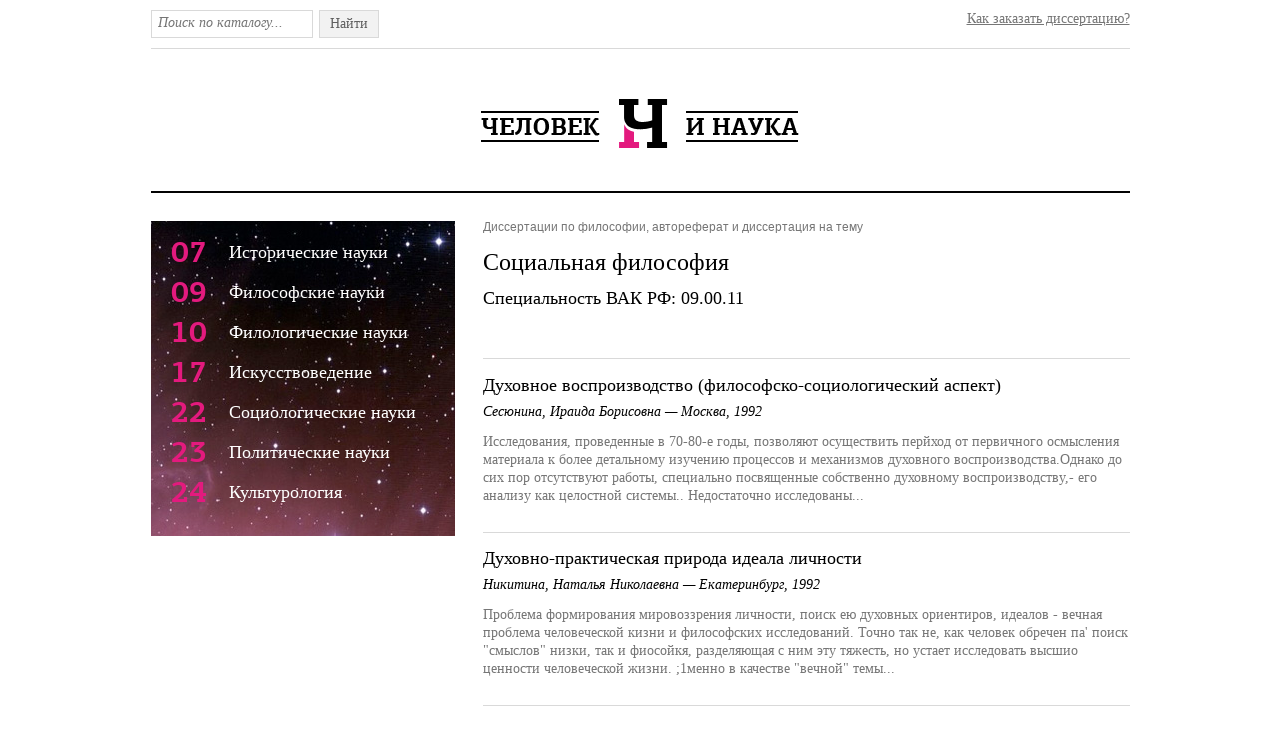

--- FILE ---
content_type: text/html; charset=utf-8
request_url: https://cheloveknauka.com/filosofiya/sotsialnaya-filosofiya/234
body_size: 14204
content:
<!DOCTYPE html PUBLIC "-//W3C//DTD XHTML 1.1//EN" "http://www.w3.org/TR/xhtml11/DTD/xhtml11.dtd">
<html itemscope itemtype="http://schema.org/Organization" xmlns="http://www.w3.org/1999/xhtml" xml:lang="ru-RU">
<head>
  <meta http-equiv="Content-Type" content="text/html; charset=utf-8" />
  <meta name="viewport" content="initial-scale=1, maximum-scale=1, width=device-width, user-scalable=no" />
  <link rel="shortcut icon" href="/favicon.ico" type="image/x-icon" />
  <title>Каталог диссертаций и авторефератов на тему Социальная философия. Скачать бесплатно автореферат и диссертацию по философии.</title>
  <meta name="keywords" content="каталог авторефератов и диссертаций по философии специальность 09.00.11 вак рф Социальная философия" />
  <meta name="description" content="Каталог диссертаций и авторефератов по философии, на тему Социальная философия 09.00.11 ВАК РФ" />
	
  <link rel="stylesheet" href="/assets/css/all-4fe9d89fd2fe3d82d5a9d75ba37f54ba.css" />

<script>
  (function(i,s,o,g,r,a,m){i['GoogleAnalyticsObject']=r;i[r]=i[r]||function(){
  (i[r].q=i[r].q||[]).push(arguments)},i[r].l=1*new Date();a=s.createElement(o),
  m=s.getElementsByTagName(o)[0];a.async=1;a.src=g;m.parentNode.insertBefore(a,m)
  })(window,document,'script','https://www.google-analytics.com/analytics.js','ga');

  ga('create', 'UA-37454509-1', 'auto');
  ga('send', 'pageview');

</script>
</head>
<body>

	<div class="w1">
		<div id="wrapper">
			<div id="header">
				<div class="header-frame">
					<form action="/dissearch" method="GET" class="search-form">
						<fieldset>
							<div class="text"><input type="text" name="q" class="input" placeholder="Поиск по каталогу..." /></div>
							<div class="search-btn">Найти<input type="submit" value="Найти" /></div>
						</fieldset>
					</form>
					<div class="entry-holder"><a href="/orderthesis">Как заказать диссертацию?</a></div>
					<ul class="addthis_toolbox social">
						<li><a class="addthis_button_twitter" title="Twitter"></a></li>
						<li><a class="addthis_button_vk" title="В Контакте"></a></li>
						<li><a class="addthis_button_facebook" title="Facebook"></a>
						<li><a class="addthis_button_mymailru" title="Мой Мир @mail.ru"></a></li>
						<li><a class="addthis_button_odnoklassniki_ru" title="Одноклассники"></a></li>
						<li><a class="addthis_button_livejournal" title="LiveJournal"></a></li>
						<li><a class="addthis_button_surfingbird"></a></li>
						<li><a class="addthis_button_compact"></a></li>
						<li><a class="addthis_counter addthis_bubble_style"></a></li>
					</ul>
				</div>
				<span class="logo"><a alt="Человек и Наука - библиотека диссертаций и авторефератов по гуманитарным наукам." title="Человек и Наука - библиотека диссертаций по гуманитарным наукам." href="/">Человек и Наука - библиотека диссертаций по гуманитарным наукам.</a></span>
			</div>
			


			<div id="main" class="inner">
				<div id="content">
					<div class="heading-holder">
						<h1><strong class="heading">Диссертации по философии, автореферат и диссертация на тему</strong> Социальная философия <span class="subheading">Специальность ВАК РФ: 09.00.11</span></h1>
					</div>
	<ul class="submenu">

	</ul>
              
					<div class="item-holder">
						<h3><a href="/duhovnoe-voproizvodstvo-filosofsko-sotsiologicheskiy-aspekt">Духовное воспроизводство (философско-социологический аспект)</a></h3>
						<span class="info">Сесюнина, Ираида Борисовна — Москва, 1992</span>
						<p>Исследования, проведенные в 70-80-е годы, позволяют осуществить перйход от первичного осмысления материала к более детальному изучению процессов и механизмов духовного воспроизводства.Однако до сих пор отсутствуют работы, специально посвященные собственно духовному воспроизводству,- его анализу как целостной системы.. Недостаточно исследованы...</p>
					</div>
              
					<div class="item-holder">
						<h3><a href="/duhovno-prakticheskaya-priroda-ideala-lichnosti">Духовно-практическая природа идеала личности</a></h3>
						<span class="info">Никитина, Наталья Николаевна — Екатеринбург, 1992</span>
						<p>Проблема формирования мировоззрения личности, поиск ею духовных ориентиров, идеалов - вечная проблема человеческой кизни и философских исследований. Точно так не, как человек обречен па&#39; поиск &#34;смыслов&#34; низки, так и фиосойкя, разделяющая с ним эту тяжесть, но устает исследовать высшио ценности человеческой жизни. ;1менно в качестве &#34;вечной&#34; темы...</p>
					</div>
              
					<div class="item-holder">
						<h3><a href="/duhovnye-interesy-kak-istochnik-i-faktor-samorealizatsii-lichnosti">Духовные интересы как источник и фактор самореализации личности</a></h3>
						<span class="info">Мухаметджанов, Куаншказы Чакыртович — Алма-Ата, 1992</span>
						<p>Как никогда обострен вопрос о роли духовных интересом и способностей человека в функционировании целостной личности, на его деятелыюстную направленность, исследуются пут.1 активизации творческого потенциала личности в процесс&#34; ее самореализации. В условиях растущего осознания духовных интересов в гуманизации всех сторон жизни человека проблема...</p>
					</div>
              
					<div class="item-holder">
						<h3><a href="/duhovnyy-mir-lichnosti-kak-sotsialno-filosofskaya-problema">Духовный мир личности как социально-философская проблема</a></h3>
						<span class="info">Андрюшина, Наталья Евгеньевна — Москва, 1992</span>
						<p>Философский подход характеризуется в делом анализом человека как определенной целостности. Рассмотрение проблем человека, личности, ее духовного мира имеет солидную философскую традицию как в истории философии, так и в отечественной философской литературе...</p>
					</div>
              
					<div class="item-holder">
						<h3><a href="/zakon-vozrastayuschey-roli-narodnyh-mass-v-istorii-mehanizm-deystviya-i-ispolzovaniya">Закон возрастающей роли народных масс в истории: механизм действия и использования</a></h3>
						<span class="info">Семенов, Владимир Львович — Самара, 1992</span>
						<p>В результате этого &#39;процесса происходит определенная кор-&gt;екция общественного развития стран и становление их на рель-:ы естественно-исторического, т. е. закономерного процесса. Закон юзрастающей роли народных масс в истории дает возможность I открывает перспективы рефлексии фундаментальных вопросов оциально-философской теории, заостренных...</p>
					</div>
              
					<div class="item-holder">
						<h3><a href="/ideologicheskiy-protsess-kak-predmet-sotsialno-filosofskogo-issledovaniya">Идеологический процесс как предмет социально-философского исследования</a></h3>
						<span class="info">Молдабеков, Жахан Жанболович — Алма-Ата, 1992</span>
						<p>Первое ограничивается оценкой отапов общественного развития под /глом зрения лить выявления их, з второе - о?,делением своеобразия двинш: реалий от их оби;ествеьного-*с1&#39;оричеокаго&#39;&#39;контекс«&gt;а...</p>
					</div>
              
					<div class="item-holder">
						<h3><a href="/ideologiya-kak-sredstvo-osoznaniya-i-realizatsii-sotsialnyh-interesov">Идеология как средство осознания и реализации социальных интересов</a></h3>
						<span class="info">Кочешков, Николай Юрьевич — Казань, 1992</span>
						<p>Актуальнос-ь темы исследования определяется тем,что в •последние годы в стране на обыденном и даже теоретическом уровне общественного сознания получили распространение расхожие суждения, согласно которым идеология вообще будто бы утрачивает свою роль, что она.выполняет императивные функции в духовной жизни в целом, руководство ею ведет к искажению...</p>
					</div>
              
					<div class="item-holder">
						<h3><a href="/istoricheskaya-neobhodimost-i-mnogovariantnost-obschestvennogo-razvitiya">Историческая необходимость и многовариантность общественного развития</a></h3>
						<span class="info">Иванова, Ольга Геннадьевна — Казань, 1992</span>
						<p>Изучение соотношения необходимости и многовариантности в социальных процессах имеет большое значение для выявления леханизмов общественно-исторического развития и является зажной собственно философской проблемой, нуждающейся в глубоком осмыслении. Рассмотрение общественно-исторического провеса под этим утлом зрения позволяет более полно и...</p>
					</div>
              
					<div class="item-holder">
						<h3><a href="/istoricheskoe-soznanie-i-ego-dinamika-v-sovremennyh-usloviyah">Историческое сознание и его динамика в современных условиях</a></h3>
						<span class="info">Предбанникова, Ольга Ивановна — Москва, 1992</span>
						<p>Необходимо отметить, что ооновным аспектом, в свете которого изучается данный духовный феномен, выступает логико-гносеологиче-сешй. Вследствие этого, как правило, в большей степени основное внимание в данных исследованиях сконцентрировано на вопросах генезиса, типологии, статуса исторического сознания, его структу]&gt;-ных образований и соотношении с...</p>
					</div>
              
					<div class="item-holder">
						<h3><a href="/kategorialnyy-analiz-problemy-ideologii">Категориальный анализ проблемы идеологии</a></h3>
						<span class="info">Лакиза, Андрей Алексеевич — Харьков, 1992</span>
						<p>Человечество на рубеже 3-го тысячелетия достигло такого уровня развития, который поставил под угрозу сако ото существование. Нарастание и обострение глобальных проблем вынуздазт человека поставить под котггроль все свои отношения и правде всего отношения иевду лщдьгл. Ибо стихийная трансформация общественных отношений, как показывает горький оннг...</p>
					</div>
              
					<div class="item-holder">
						<h3><a href="/kniga-v-duhovnoy-zhizni-lichnosti">Книга в духовной жизни личности</a></h3>
						<span class="info">Березняк, Мария Ивановна — Ростов-на-Дону, 1992</span>
						<p>Колоссальные сдвиги и подчас неразрешимые проблемы в социально-политической сфере, в экономике ьашеП страны, чрезвычайно сложные межнациональные отношения, кровавые конфликты в ряде ее республик остро ставят вопрос о возможностях выхода из заттшого кризиса. Теперь становится зсе более очевидным, что неразрешимые проблемы системы решаются только с...</p>
					</div>
              
					<div class="item-holder">
						<h3><a href="/kultura-mezhnatsionalnogo-obscheniya-voennosluzhaschih-v-vooruzhennyh-silah-mnogonatsionalnogo-gosudarstva">Культура межнационального общения военнослужащих в Вооруженных Силах многонационального государства</a></h3>
						<span class="info">Лаврик, Владимир Васильевич — Москва, 1992</span>
						<p>Пока существуют нации /а они будут существовать до тех пор, пока существует человечество,и никакие политические потрясения и директивные решения .их не отменят/,будут и отношения между ними, качественной характеристикой которых выступает культура.Кроме того , миграционные процессы,происходившие в течение всей истории,привели к тому,что все...</p>
					</div>
              
					<div class="item-holder">
						<h3><a href="/kulturnaya-epoha-kak-neobhodimoe-zveno-istoricheskogo-protsessa">Культурная эпоха как необходимое звено исторического процесса</a></h3>
						<span class="info">Фролов, Игорь Владимирович — Нижний Новгород, 1992</span>
						<p>Более конкретно актуальности критического иоторако-досовского анализа згп-:дашс хопцэадай сущности второй шро-иоГ. войны оирадвдлетоя одадущими о0атоя1влу отвага...</p>
					</div>
              
					<div class="item-holder">
						<h3><a href="/massovoe-soznanie-kak-obekt-filosofskogo-analiza">Массовое сознание как объект философского анализа</a></h3>
						<span class="info">Надыров, Марат Калиевич — Алма-Ата, 1992</span>
						<p>Интенсификация экономической жизни, противоречивое развитие структуры массовых потребностей, возникновение новых динпгич-ных и порой сложных форм общественной жизни, нарастающая мпсс1-видность социально-политически/ процессов - лот ливъ наиболее важные тенденции 0 которых в точении XX века проявилось и проявляете!&#39; до сих лор социальная активность...</p>
					</div>
              
					<div class="item-holder">
						<h3><a href="/metodologicheskie-problemy-sotsialnogo-regulirovaniya">Методологические проблемы социального регулирования</a></h3>
						<span class="info">Кукля Ежи — Москва, 1992</span>
						<p>В системе средств социальной организации социальному регулированию принадлежит исключительно валяое значение в его роль в обществе постоянно возрастает. Нет ни одаой социальной сферы, в упорядочивании которой не участвовали бы нормативные и иные регуляторы, ориентирующие людей на выполнение определенных образцов. Действие регуляторов этого *апэ...</p>
					</div>
              
					<div class="item-holder">
						<h3><a href="/metodologicheskoe-obosnovanie-sfernogo-podhoda">Методологическое обоснование сферного подхода</a></h3>
						<span class="info">Бусов, Сергей Васильевич — Санкт-Петербург, 1992</span>
						<p>Устоим плюрализма (термин введен в оборот Х.Вольфом) такке глубока как и история самой философии. Проблема основ бытия, а такте сколько их - одна или много,- волновала мыслителей во все века. Утвердиться на какой-то одной стороне вопроса не так просто, поскольку подобный выбор определяет философскую судьбу. Ставить те вопрос: истинно только порвое...</p>
					</div>
              
					<div class="item-holder">
						<h3><a href="/model-lichnosti-ofitsera-kak-sredstvo-issledovaniya-ego-suschnostnyh-kachestv">Модель личности офицера как средство исследования его сущностных качеств</a></h3>
						<span class="info">Порохин, Сергей Алексеевич — Москва, 1992</span>
						<p>Осознание необходимости проведения исследования сущност-, |них качеств личности офицера выкристаллизовалось в процессе |службы в рядах Вооружении? Сил как потребность найт.. ответ ¡на причины неблагополучия в раскрытии и реализации личностного в т.ч. и духовного потенциала е воинской среде. Сос-оя-:ние же духе армии, как и другие её качес ва...</p>
					</div>
              
					<div class="item-holder">
						<h3><a href="/moral-kak-obschechelovecheskaya-tsennost-suschnost-i-perspektivy-razvitiya">Мораль как общечеловеческая ценность: сущность и перспективы развития</a></h3>
						<span class="info">Степнов, Павел Павлович — Москва, 1992</span>
						<p>В современных условиях существенно изменяется само пони-гае морали в нашем обществе. В 20-50-е годы XI века мораль, существу, отождествлялась с политической целесообразно-&gt;ю, практическими нуждами государства. В 60-70-е годы она иш. рассматриваться в качестве относительно самостоятельно-духовного феномена, включающего определенные общечелове -¡кие...</p>
					</div>
              
					<div class="item-holder">
						<h3><a href="/moralnaya-nadezhnost-lichnosti-voina-suschnost-soderzhanie-puti-formirovaniya">Моральная надежность личности воина: сущность, содержание, пути формирования</a></h3>
						<span class="info">Бормотов, Игорь Владимирович — Москва, 1992</span>
						<p>Во-первых, исследование проблемы надежности в настоящее эреыя приобретает глубокий, всеохватывающий смысл , поскольку расширяется сфера нравственной регуляции всех сфер общественной жизни, повышаются роль и значение общечеловеческих ценностей в формировании профессионально-нравственных качеств личности. Необходимость демократизации, гуманизации...</p>
					</div>
              
					<div class="item-holder">
						<h3><a href="/moralnoe-otchuzhdenie-kak-problema-sotsialnoy-filosofii-1">Моральное отчуждение как проблема социальной философии</a></h3>
						<span class="info">Новикова, Марина Валентиновна — Екатеринбург, 1992</span>
						<p>Отмена многих идеологических табу на исследование нега-гизн:;х 1влениП позволила более реалистично подойти к деформациям ^умагазна в современном мире. Если еще несколько лет назад вопрос )б отчуждении з советском обществе о трудом пробивался на странм-дц философской печати, то сегодня проблема отчуждения приобрела инициальная статус. Отчуждение...</p>
					</div>
              
					<div class="paging">
<ul>

  <li class="prev">
    <a class="prev" href="/filosofiya/sotsialnaya-filosofiya/233" rel="prev">&laquo; Предыдущая страница</a>
  </li>



  <li class="first">
    <a href="/filosofiya/sotsialnaya-filosofiya">1</a>
  </li>
  <li class="etc"><span>...</span></li>



  <li class=ZgotmplZ>
    <a href="/filosofiya/sotsialnaya-filosofiya/232"><span>232</span></a>
  </li>

  <li class=ZgotmplZ>
    <a href="/filosofiya/sotsialnaya-filosofiya/233"><span>233</span></a>
  </li>

  <li class=active>
    <a href="/filosofiya/sotsialnaya-filosofiya/234"><span>234</span></a>
  </li>

  <li class=ZgotmplZ>
    <a href="/filosofiya/sotsialnaya-filosofiya/235"><span>235</span></a>
  </li>

  <li class=ZgotmplZ>
    <a href="/filosofiya/sotsialnaya-filosofiya/236"><span>236</span></a>
  </li>



  <li class="etc"><span>...</span></li>
  <li class="last">
    <a href="/filosofiya/sotsialnaya-filosofiya/238">238</a>
  </li>



  <li class="next">
    <a class="next" href="/filosofiya/sotsialnaya-filosofiya/235" rel="next">Следующая страница &raquo;</a>
  </li>


</ul>
</div>

				</div>
				<div id="sidebar">
					  <ul id="nav">
  
    <li>
      <a href="/istoriya">
        <span class="num">07</span>
        <span class="info">Исторические науки</span>
        <span class="pointer">&nbsp;</span>
      </a>
      
        <div class="drop-holder">
          <ul class="drop">
            
            <li class="item-list">
            <span class="title"><a href="/istoriya/istoriya-kommunisticheskoy-partii-sovetskogo-soyuza">История Коммунистической партии Советского Союза</a></span>
              
            </li>
            
            <li class="item-list">
            <span class="title"><a href="/istoriya/otechestvennaya-istoriya">Отечественная история</a></span>
              
            </li>
            
            <li class="item-list">
            <span class="title"><a href="/istoriya/vseobschaya-istoriya-sootvetstvuyuschego-perioda">Всеобщая история (соответствующего периода)</a></span>
              
            </li>
            
            <li class="item-list">
            <span class="title"><a href="/istoriya/istoriya-kommunisticheskogo-i-rabochego-dvizheniya-i-natsionalno-osvoboditelnyh-dvizheniy">История коммунистического и рабочего движения и национально-освободительных движений</a></span>
              
            </li>
            
            <li class="item-list">
            <span class="title"><a href="/istoriya/istoriya-mezhdunarodnyh-otnosheniy-i-vneshney-politiki">История международных отношений и внешней политики</a></span>
              
            </li>
            
            <li class="item-list">
            <span class="title"><a href="/istoriya/arheologiya">Археология</a></span>
              
            </li>
            
            <li class="item-list">
            <span class="title"><a href="/istoriya/etnografiya-etnologiya-i-antropologiya">Этнография, этнология и антропология</a></span>
              
            </li>
            
            <li class="item-list">
            <span class="title"><a href="/istoriya/istoriografiya-istochnikovedenie-i-metody-istoricheskogo-issledovaniya">Историография, источниковедение и методы исторического исследования</a></span>
              
            </li>
            
            <li class="item-list">
            <span class="title"><a href="/istoriya/istoriya-nauki-i-tehniki">История науки и техники</a></span>
              
            </li>
            
            <li class="item-list">
            <span class="title"><a href="/istoriya/istoriya-iskusstva">История искусства</a></span>
              
            </li>
            
            <li class="item-list">
            <span class="title"><a href="/istoriya/istoriya-marksizma-leninizma">История марксизма-ленинизма</a></span>
              
            </li>
            
            <li class="item-list">
            <span class="title"><a href="/istoriya/partiynoe-stroitelstvo">Партийное строительство</a></span>
              
            </li>
            
            <li class="item-list">
            <span class="title"><a href="/istoriya/istoriya-mezhdunarodnyh-otnosheniy-i-vneshney-politiki-2">История международных отношений и внешней политики</a></span>
              
            </li>
            
          </ul>
        </div>
      
    </li>
  
    <li>
      <a href="/filosofiya">
        <span class="num">09</span>
        <span class="info">Философские науки</span>
        <span class="pointer">&nbsp;</span>
      </a>
      
        <div class="drop-holder">
          <ul class="drop">
            
            <li class="item-list">
            <span class="title"><a href="/filosofiya/ontologiya-i-teoriya-poznaniya">Онтология и теория познания</a></span>
              
            </li>
            
            <li class="item-list">
            <span class="title"><a href="/filosofiya/teoriya-nauchnogo-sotsializma-i-kommunizma">Теория научного социализма и коммунизма</a></span>
              
            </li>
            
            <li class="item-list">
            <span class="title"><a href="/filosofiya/istoriya-filosofii">История философии</a></span>
              
            </li>
            
            <li class="item-list">
            <span class="title"><a href="/filosofiya/estetika">Эстетика</a></span>
              
            </li>
            
            <li class="item-list">
            <span class="title"><a href="/filosofiya/etika">Этика</a></span>
              
            </li>
            
            <li class="item-list">
            <span class="title"><a href="/filosofiya/filosofiya-religii">Философия религии</a></span>
              
            </li>
            
            <li class="item-list">
            <span class="title"><a href="/filosofiya/logika">Логика</a></span>
              
            </li>
            
            <li class="item-list">
            <span class="title"><a href="/filosofiya/filosofiya-nauki-i-tehniki">Философия науки и техники</a></span>
              
            </li>
            
            <li class="item-list">
            <span class="title"><a href="/filosofiya/prikladnaya-sotsiologiya">Прикладная социология</a></span>
              
            </li>
            
            <li class="item-list">
            <span class="title"><a href="/filosofiya/filosofiya-politiki-i-prava">Философия политики и права</a></span>
              
            </li>
            
            <li class="item-list">
            <span class="title"><a href="/filosofiya/sotsialnaya-filosofiya">Социальная философия</a></span>
              
            </li>
            
            <li class="item-list">
            <span class="title"><a href="/filosofiya/filosofiya-i-istoriya-religii-filosofskaya-antropologiya-filosofiya-kultury">Философия и история религии, философская антропология, философия культуры</a></span>
              
            </li>
            
            <li class="item-list">
            <span class="title"><a href="/filosofiya/filosofiya-religii-i-religiovedenie-iskusstvovedenie-i-kulturologiya">Философия религии и религиоведение. Искусствоведение и культурология</a></span>
              
            </li>
            
          </ul>
        </div>
      
    </li>
  
    <li>
      <a href="/filologiya">
        <span class="num">10</span>
        <span class="info">Филологические науки</span>
        <span class="pointer">&nbsp;</span>
      </a>
      
        <div class="drop-holder">
          <ul class="drop">
            
            <li >
            <span class="title"><a href="/filologiya/literaturovedenie">Литературоведение</a></span>
              
                <ul class="catalog-list">
                  
                    <li><a href="/filologiya/russkaya-literatura">Русская литература</a></li>
                  
                    <li><a href="/filologiya/literatura-narodov-rossiyskoy-federatsii-s-ukazaniem-konkretnoy-literatury">Литература народов Российской Федерации (с указанием конкретной литературы)</a></li>
                  
                    <li><a href="/filologiya/literatura-narodov-stran-zarubezhya-s-ukazaniem-konkretnoy-literatury">Литература народов стран зарубежья (с указанием конкретной литературы)</a></li>
                  
                    <li><a href="/filologiya/literatura-zarubezhnyh-sotsialisticheskih-stran">Литература зарубежных социалистических стран</a></li>
                  
                    <li><a href="/filologiya/literatura-narodov-evropy-ameriki-i-avstralii">Литература народов Европы, Америки и Австралии</a></li>
                  
                    <li><a href="/filologiya/literatura-narodov-azii-i-afriki">Литература народов Азии и Африки</a></li>
                  
                    <li><a href="/filologiya/teoriya-literatury-tekstologiya">Теория литературы, текстология</a></li>
                  
                    <li><a href="/filologiya/folkloristika">Фольклористика</a></li>
                  
                    <li><a href="/filologiya/zhurnalistika">Журналистика</a></li>
                  
                    <li><a href="/filologiya/tekstologiya">Текстология</a></li>
                  
                </ul>
              
            </li>
            
            <li >
            <span class="title"><a href="/filologiya/yazykoznanie">Языкознание</a></span>
              
                <ul class="catalog-list">
                  
                    <li><a href="/filologiya/russkiy-yazyk">Русский язык</a></li>
                  
                    <li><a href="/filologiya/yazyki-narodov-rossiyskoy-federatsii-s-ukazaniem-konkretnogo-yazyka-ili-yazykovoy-semi">Языки народов Российской Федерации (с указанием конкретного языка или языковой семьи)</a></li>
                  
                    <li><a href="/filologiya/slavyanskie-yazyki-zapadnye-i-yuzhnye">Славянские языки (западные и южные)</a></li>
                  
                    <li><a href="/filologiya/germanskie-yazyki">Германские языки</a></li>
                  
                    <li><a href="/filologiya/romanskie-yazyki">Романские языки</a></li>
                  
                    <li><a href="/filologiya/tyurkskie-yazyki">Тюркские языки</a></li>
                  
                    <li><a href="/filologiya/finno-ugorskie-i-samodiyskie-yazyki">Финно-угорские и самодийские языки</a></li>
                  
                    <li><a href="/filologiya/iranskie-yazyki">Иранские языки</a></li>
                  
                    <li><a href="/filologiya/kavkazskie-yazyki">Кавказские языки</a></li>
                  
                    <li><a href="/filologiya/klassicheskaya-filologiya-vizantiyskaya-i-novogrecheskaya-filologiya">Классическая филология, византийская и новогреческая филология</a></li>
                  
                    <li><a href="/filologiya/baltiyskie-yazyki">Балтийские языки</a></li>
                  
                    <li><a href="/filologiya/mongolskie-yazyki">Монгольские языки</a></li>
                  
                    <li><a href="/filologiya/semitskie-yazyki">Семитские языки</a></li>
                  
                    <li><a href="/filologiya/teoriya-yazyka">Теория языка</a></li>
                  
                    <li><a href="/filologiya/sravnitelno-istoricheskoe-tipologicheskoe-i-sopostavitelnoe-yazykoznanie">Сравнительно-историческое, типологическое и сопоставительное языкознание</a></li>
                  
                    <li><a href="/filologiya/prikladnaya-i-matematicheskaya-lingvistika">Прикладная и математическая лингвистика</a></li>
                  
                    <li><a href="/filologiya/yazyki-narodov-zarubezhnyh-stran-azii-afriki-aborigenov-ameriki-i-avstralii">Языки народов зарубежных стран Азии, Африки, аборигенов Америки и Австралии</a></li>
                  
                </ul>
              
            </li>
            
          </ul>
        </div>
      
    </li>
  
    <li>
      <a href="/iskusstvovedenie">
        <span class="num">17</span>
        <span class="info">Искусствоведение</span>
        <span class="pointer">&nbsp;</span>
      </a>
      
        <div class="drop-holder">
          <ul class="drop">
            
            <li class="item-list">
            <span class="title"><a href="/iskusstvovedenie/teatralnoe-iskusstvo">Театральное искусство</a></span>
              
            </li>
            
            <li class="item-list">
            <span class="title"><a href="/iskusstvovedenie/muzykalnoe-iskusstvo">Музыкальное искусство</a></span>
              
            </li>
            
            <li class="item-list">
            <span class="title"><a href="/iskusstvovedenie/kino--tele--i-drugie-ekrannye-iskusstva">Кино-, теле- и другие экранные искусства</a></span>
              
            </li>
            
            <li class="item-list">
            <span class="title"><a href="/iskusstvovedenie/izobrazitelnoe-i-dekorativno-prikladnoe-iskusstvo-i-arhitektura">Изобразительное и декоративно-прикладное искусство и архитектура</a></span>
              
            </li>
            
            <li class="item-list">
            <span class="title"><a href="/iskusstvovedenie/dekorativnoe-i-prikladnoe-iskusstvo">Декоративное и прикладное искусство</a></span>
              
            </li>
            
            <li class="item-list">
            <span class="title"><a href="/iskusstvovedenie/tehnicheskaya-estetika-i-dizayn">Техническая эстетика и дизайн</a></span>
              
            </li>
            
            <li class="item-list">
            <span class="title"><a href="/iskusstvovedenie/muzeevedenie.-konservatsiya-restavratsiya-i-hranenie-hudozhestvennyh-tsennostey">Музееведение. Консервация, реставрация и хранение художественных ценностей</a></span>
              
            </li>
            
            <li class="item-list">
            <span class="title"><a href="/iskusstvovedenie/teoriya-i-istoriya-kultury-2">Теория и история культуры</a></span>
              
            </li>
            
            <li class="item-list">
            <span class="title"><a href="/iskusstvovedenie/teoriya-i-istoriya-iskusstva">Теория и история искусства</a></span>
              
            </li>
            
            <li class="item-list">
            <span class="title"><a href="/iskusstvovedenie/istoriya-iskusstva-2">История искусства</a></span>
              
            </li>
            
            <li class="item-list">
            <span class="title"><a href="/iskusstvovedenie/tehnicheskaya-estetika-i-dizayn-2">Техническая эстетика и дизайн</a></span>
              
            </li>
            
          </ul>
        </div>
      
    </li>
  
    <li>
      <a href="/sociologiya">
        <span class="num">22</span>
        <span class="info">Социологические науки</span>
        <span class="pointer">&nbsp;</span>
      </a>
      
        <div class="drop-holder">
          <ul class="drop">
            
            <li class="item-list">
            <span class="title"><a href="/sociologiya/teoriya-metodologiya-i-istoriya-sotsiologii">Теория, методология и история социологии</a></span>
              
            </li>
            
            <li class="item-list">
            <span class="title"><a href="/sociologiya/metody-sotsiologicheskih-issledovaniy">Методы социологических исследований</a></span>
              
            </li>
            
            <li class="item-list">
            <span class="title"><a href="/sociologiya/ekonomicheskaya-sotsiologiya-i-demografiya">Экономическая социология и демография</a></span>
              
            </li>
            
            <li class="item-list">
            <span class="title"><a href="/sociologiya/sotsialnaya-struktura-sotsialnye-instituty-i-protsessy">Социальная структура, социальные институты и процессы</a></span>
              
            </li>
            
            <li class="item-list">
            <span class="title"><a href="/sociologiya/politicheskaya-sotsiologiya">Политическая социология</a></span>
              
            </li>
            
            <li class="item-list">
            <span class="title"><a href="/sociologiya/sotsiologiya-kultury-duhovnoy-zhizni">Социология культуры, духовной жизни</a></span>
              
            </li>
            
            <li class="item-list">
            <span class="title"><a href="/sociologiya/obschestvennoe-mnenie">Общественное мнение</a></span>
              
            </li>
            
            <li class="item-list">
            <span class="title"><a href="/sociologiya/sotsiologiya-upravleniya">Социология управления</a></span>
              
            </li>
            
          </ul>
        </div>
      
    </li>
  
    <li>
      <a href="/politicheskie-nauki">
        <span class="num">23</span>
        <span class="info">Политические науки</span>
        <span class="pointer">&nbsp;</span>
      </a>
      
        <div class="drop-holder">
          <ul class="drop">
            
            <li class="item-list">
            <span class="title"><a href="/politicheskie-nauki/teoriya-politiki-istoriya-i-metodologiya-politicheskoy-nauki">Теория политики, история и методология политической науки</a></span>
              
            </li>
            
            <li class="item-list">
            <span class="title"><a href="/politicheskie-nauki/politicheskie-instituty-etnopoliticheskaya-konfliktologiya-natsionalnye-i-politicheskie-protsessy-i-tehnologii">Политические институты, этнополитическая конфликтология, национальные и политические процессы и технологии</a></span>
              
            </li>
            
            <li class="item-list">
            <span class="title"><a href="/politicheskie-nauki/politicheskaya-kultura-i-ideologiya">Политическая культура и идеология</a></span>
              
            </li>
            
            <li class="item-list">
            <span class="title"><a href="/politicheskie-nauki/politicheskie-problemy-mezhdunarodnyh-otnosheniy-i-globalnogo-razvitiya">Политические проблемы международных отношений и глобального развития</a></span>
              
            </li>
            
            <li class="item-list">
            <span class="title"><a href="/politicheskie-nauki/mezhnatsionalnye-protsessy-i-instituty">Межнациональные процессы и институты</a></span>
              
            </li>
            
          </ul>
        </div>
      
    </li>
  
    <li>
      <a href="/kulturologiya">
        <span class="num">24</span>
        <span class="info">Культурология</span>
        <span class="pointer">&nbsp;</span>
      </a>
      
        <div class="drop-holder">
          <ul class="drop">
            
            <li class="item-list">
            <span class="title"><a href="/kulturologiya/teoriya-i-istoriya-kultury">Теория и история культуры</a></span>
              
            </li>
            
            <li class="item-list">
            <span class="title"><a href="/kulturologiya/istoricheskaya-kulturologiya">Историческая культурология</a></span>
              
            </li>
            
            <li class="item-list">
            <span class="title"><a href="/kulturologiya/muzeevedenie-konservatsiya-i-restavratsiya-istoriko-kulturnyh-obektov">Музееведение, консервация и реставрация историко-культурных объектов</a></span>
              
            </li>
            
            <li class="item-list">
            <span class="title"><a href="/kulturologiya/prikladnaya-kulturologiya">Прикладная культурология</a></span>
              
            </li>
            
          </ul>
        </div>
      
    </li>
  
  </ul>

				</div>
			</div>

			<div id="footer">
				<strong class="copyrights">История, Философия, Филология, Искусствоведение, Социология, Политология, Культурология в научной библиотеке диссертаций.</strong>
				<ul class="social">
					<li><a href="#"><img src="/images/img10.png" width="32" height="32" alt="image description" /></a></li>
					<li><a href="#"><img src="/images/img11.png" width="32" height="32" alt="image description" /></a></li>
					<li><a href="#"><img src="/images/img12.png" width="32" height="32" alt="image description" /></a></li>
					<li><a href="#"><img src="/images/img13.png" width="32" height="32" alt="image description" /></a></li>
					<li><a href="#"><img src="/images/img14.png" width="32" height="32" alt="image description" /></a></li>
				</ul>
			</div>
		</div>
	</div>
	<div class="popup">
		<div class="bg"></div>
		<div class="popup-holder">
			<form action="#" class="entry-form">
				<fieldset>
					<a href="#" class="close-btn">&nbsp;</a>
					<strong class="title">Вход на сайт</strong>
					<div class="row1">
						<div class="label"><label for="txt01">Логин</label></div>
						<div class="text"><input type="text" class="input" id="txt01" /></div>
					</div>
					<div class="row1">
						<div class="label"><label for="txt02">Пароль</label></div>
						<div class="text"><input type="text" class="input" id="txt02" /></div>
					</div>
					<div class="row2">
						<input type="checkbox" checked="checked" id="txt03"/>
						<div class="label"><label for="txt03">Запомнить меня</label></div>
					</div>
					<div class="remember-btn"><a href="#">Забыли пароль?</a></div>
					<div class="row1">
						<div class="entry-btn">Войти<input type="submit" value="Войти" /></div>
					</div>
				</fieldset>
			</form>
		</div>
	</div>
<script type="text/javascript">
if(document.location.protocol=='http:'){
 var Tynt=Tynt||[];Tynt.push('bM8wyqv6Or4QKLacwqm_6l');
 (function(){var s=document.createElement('script');s.async="async";s.type="text/javascript";s.src='http://tcr.tynt.com/ti.js';var h=document.getElementsByTagName('script')[0];h.parentNode.insertBefore(s,h);})();
}
</script>
 <script src="http://s7.addthis.com/js/300/addthis_widget.js#async=1" type="text/javascript"></script>
<script type="text/javascript">
var addthis_config = addthis_config||{};
addthis_config.pubid = 'ra-50e8e506439c640d';
var addthis_share = addthis_share || {}
addthis_share = {
passthrough : {
twitter: {text: ""}
}}
 var text = '#ЧеловекНаука ' + document.title;
 addthis_share['passthrough']['twitter']['text'] = text.replace(/^(.{105}[^\s]*).*/, "$1");
 addthis.init();
</script>			
 <script src="https://ajax.googleapis.com/ajax/libs/jquery/1.11.2/jquery.min.js"></script>
<script src="/assets/js/all-51a1cc14d1526e1d11d6073548915d4d.js"></script>

</body>
</html>
